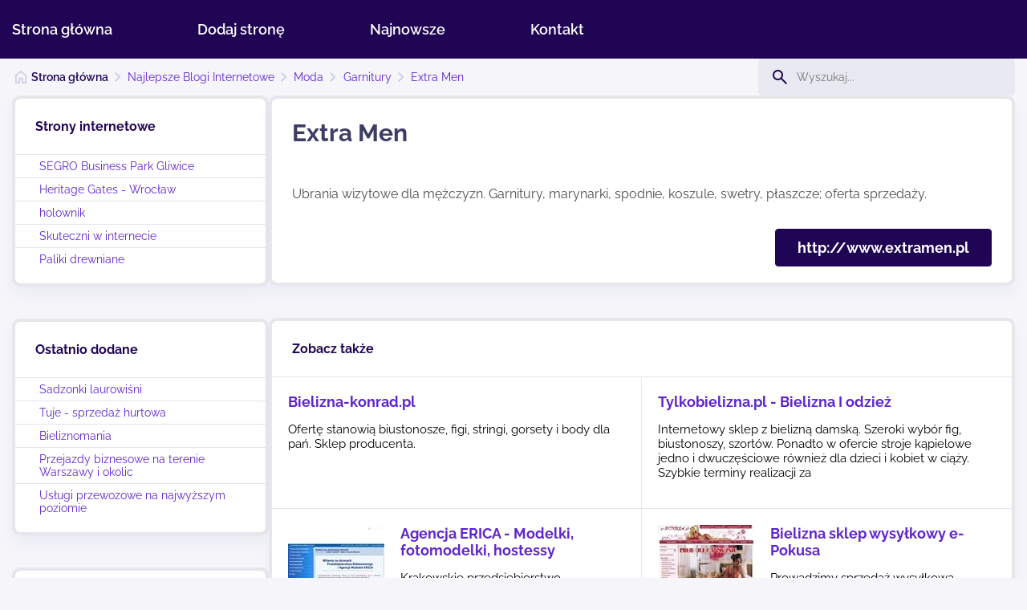

--- FILE ---
content_type: text/html; charset=UTF-8
request_url: https://www.blogi-internetowe.pl/blogiinternetowe/Moda/Garnitury,_zobacz_4678298.html
body_size: 2843
content:
<!DOCTYPE html>
<html lang="pl-PL">
<head>
    <meta charset="utf-8">
    <title>Extra Men</title>
    <meta name="viewport" content="width=device-width, initial-scale=1.0, user-scalable=yes">
            
        	<meta name="robots" content="all">

        <script type="importmap">{"imports":{"@libs\/":"\/libs\/js\/","Modal":"\/libs\/js\/modal\/Modal.js","calendar":"\/libs\/js\/calendar\/calendar.js","Utils":"\/libs\/js\/Utils.js","Events":"\/libs\/js\/Events.js","html":"\/libs\/js\/html.js","@tpl\/":"\/templates\/web\/js\/"}}</script>
        <link rel="stylesheet" href="/templates/web/css/variables_css.css?v=1.1"><link rel="stylesheet" href="/templates/web/css/home.css?v=1.1"><link rel="stylesheet" href="/templates/web/css/form.css?v=1.1"><link rel="stylesheet" href="/templates/web/css/menu.css?v=1.1"><link rel="stylesheet" href="/templates/web/css/mod_search.css?v=1.1"><link rel="stylesheet" href="/templates/web/css/websites.css?v=1.1"><link rel="stylesheet" href="/templates/web/css/mod_recently_added.css?v=1.1"><link rel="stylesheet" href="/templates/web/css/most_popular.css?v=1.1"><link rel="stylesheet" href="/templates/web/css/links.css?v=1.1"><link rel="stylesheet" href="/templates/web/css/catalog.css?v=1.1"><link rel="stylesheet" href="/templates/web/css/stopka.css?v=1.1"><link rel="stylesheet" href="/templates/web/css/media.css?v=1.1">
        <script src="/templates/web/js/home.js?v=1.1" type="module"></script><script src="/templates/web/js/menu.js?v=1.1" type="module"></script>
    </head>
<body>
<div class="wbox"><div class="wrap"><div><div></div></div><div class="boxScroll"><div class="divScroll"><div class="showBckMenu"></div><div class="menuTop">
    <a class="showMenu" href="#"><span></span></a><div class="inMenu"><ul><li><a href="/">Strona główna</a>
<li><a href="/dodaj-strone.html">Dodaj stronę</a>
<li><a href="/najnowsze.html">Najnowsze</a>
<li><a href="/kontakt.html">Kontakt</a>
</ul></div>
    </div></div></div><div class="box_content"><div class="box_pathway_search"><div class="breadcrumbsDiv"><ul class="breadcrumbs"><li class="main"><a href="/">Strona główna</a></li><li class="item"><a href="/blogiinternetowe.html">Najlepsze Blogi Internetowe</a></li><li class="item"><a href="/blogiinternetowe/Moda.html">Moda</a></li><li class="item"><a href="/blogiinternetowe/Moda/Garnitury.html">Garnitury</a></li><li class="item"><a href="/blogiinternetowe/Moda/Garnitury,_zobacz_4678298.html">Extra Men</a></li></ul></div><form class="formSearch" action="/search" method="post">
    <div class="divSearch"><label><input type="text" name="inputSearch" value="" placeholder="Wyszukaj..."></label></div>
</form>
<script type="module">let formSearch = document.querySelector('form.formSearch');
    if(formSearch){ formSearch.addEventListener('submit',e=>{ e.preventDefault();let inp = e.target.querySelector('input[name="inputSearch"]');let txt = encodeURIComponent(inp.value).replace(/\./g, "%2E");if(inp.value !== '' && inp.value.length >= 3){ window.location = e.target.action+'/'+txt+'.html';}}) }</script></div><div class="div_content div_content_flex"><div class="divLeft"><div class="websites"><div class="boxModule">
    <div class="title">Strony internetowe</div>
    <div class="content">
        <ul>
                            <li><a href="/segro-business-park-gliwice.html">SEGRO Business Park Gliwice</a></li>
                            <li><a href="/heritage-gates.html">Heritage Gates - Wrocław</a></li>
                            <li><a href="/strona_/hiab.html">holownik</a></li>
                            <li><a href="/strona_/ogicom.html">Skuteczni w internecie</a></li>
                            <li><a href="/strona_/paliki_drewniane.html">Paliki drewniane</a></li>
                    </ul>
    </div>
</div><div class="boxModule">
    <div class="title">Ostatnio dodane</div>
    <div class="content">
        <ul>
                            <li><a href="/blogiinternetowe/Uslugi_i_sklepy/Sklepy_on-line,_zobacz_4678853.html">Sadzonki laurowiśni</a></li>
                            <li><a href="/blogiinternetowe/Uslugi_i_sklepy/Ogrodnicze,_zobacz_4678852.html">Tuje - sprzedaż hurtowa</a></li>
                            <li><a href="/blogiinternetowe/Moda/Bielizna_damska,_zobacz_4678851.html">Bieliznomania</a></li>
                            <li><a href="/blogiinternetowe/Biznes/Transport_osob,_zobacz_4678848.html">Przejazdy biznesowe na terenie Warszawy i okolic</a></li>
                            <li><a href="/blogiinternetowe/Biznes/Transport_osob,_zobacz_4678847.html">Usługi przewozowe na najwyższym poziomie</a></li>
                    </ul>
    </div>
</div><div class="boxModule">
<div class="title">Najpopularniejsze</div>
<div class="content">
<ul>
<li><a href="/blogiinternetowe/Internet/Sklepy_internetowe_projektowanie,_zobacz_4678557.html">Sklepy internetowe Web-eCommerce</a></li>
<li><a href="/blogiinternetowe/Damskie/Kosmetyki,_zobacz_4678136.html">Serwis Kosmetologiczny - kosmetologia, kosmetyka, kosmetyki, forum</a></li>
<li><a href="/blogiinternetowe/Damskie/Hobby,_zobacz_4678127.html">Portal Wędkarski - Rekreacja i Turystyka Wędkarska - Wędkarstwo</a></li>
<li><a href="/blogiinternetowe/Damskie/Praca,_zobacz_4678148.html">Ekstraceny.info - Bezpłatna Giełda Ofert B2B</a></li>
<li><a href="/blogiinternetowe/Damskie/Kosmetyki,_zobacz_4678138.html">Kosmetyki Fudge- pielęgnacja, modelowanie, rekonstrukcja</a></li>
</ul>
</div>
</div></div></div><div class="divRight"><div class="boxModule">
    <h1 class="main-title">Extra Men</h1>
    <div class="content-text">
        <div class="description"><p>Ubrania wizytowe dla mężczyzn. Garnitury, marynarki, spodnie, koszule, swetry, płaszcze; oferta sprzedaży.</p>
            <div class="divFoot"><a href="http://www.extramen.pl" target="_blank" class="button1">http://www.extramen.pl</a></div>
            </div>
        
    </div>
</div>

    <div class="boxSimilar boxModule">
        <div class="title">Zobacz także</div>
        <div class="divSimilar">
                            <a href="/blogiinternetowe/Moda/Bielizna_damska,_zobacz_4678278.html" class="similar">
                                        <div class="article_right">
                        <div class="title">Bielizna-konrad.pl</div>
                        <div class="zajawkaArticle">Ofertę stanowią biustonosze, figi, stringi, gorsety i body dla pań. Sklep producenta.</div>
                                            </div>
                </a>
                            <a href="/blogiinternetowe/Moda/Bielizna_damska,_zobacz_4678408.html" class="similar">
                                        <div class="article_right">
                        <div class="title">Tylkobielizna.pl - Bielizna I odzież</div>
                        <div class="zajawkaArticle">Internetowy sklep z bielizną damską. Szeroki wybór fig, biustonoszy, szortów. Ponadto w ofercie stroje kąpielowe jedno i dwuczęściowe również dla dzieci i kobiet w ciąży. Szybkie terminy realizacji za</div>
                                            </div>
                </a>
                            <a href="/blogiinternetowe/Moda/Agencje_modelek,_zobacz_4678272.html" class="similar">
                    <p class="imgP"><img src="/pic/www/image120x90xs2/Agencja_ERICA_-_Modelki,_fotomodelki,_hostessy.jpg" alt="Agencja ERICA - Modelki, fotomodelki, hostessy"/></p>                    <div class="article_right">
                        <div class="title">Agencja ERICA - Modelki, fotomodelki, hostessy</div>
                        <div class="zajawkaArticle">Krakowskie przedsiębiorstwo reklamowe i agencja modelek, organizacja pokazów mody i akcji promocyjnych.</div>
                                            </div>
                </a>
                            <a href="/blogiinternetowe/Moda/Bielizna_damska,_zobacz_4678285.html" class="similar">
                    <p class="imgP"><img src="/pic/www/image120x90xs2/Bielizna_sklep_wysylkowy_e-Pokusa.jpg" alt="Bielizna sklep wysyłkowy e-Pokusa"/></p>                    <div class="article_right">
                        <div class="title">Bielizna sklep wysyłkowy e-Pokusa</div>
                        <div class="zajawkaArticle">Prowadzimy sprzedaż wysyłkową różnorodnej bielizny dziennej i nocnej. W ofercie znajdują się także duże rozmiary. Ponadto oferujemy bieliznę modelującą figurę, rajstopy i pończochy przeciwżylakowe, ra</div>
                                            </div>
                </a>
                            <a href="/blogiinternetowe/Moda/Bielizna_damska,_zobacz_4678276.html" class="similar">
                                        <div class="article_right">
                        <div class="title">Bielizna i odzież erotyczna - SINGATE - lack, PVC, vinyl</div>
                        <div class="zajawkaArticle">Oryginalna i seksowna bielizna i odzież nie tylko erotyczna. 
Wyroby z vinylu (pvc) w stylu gothic, fetysz i inne.
Artykuły świetnie dopasowane na różne imprezy. 
Doskonały prezent dla Pań od Panów</div>
                                            </div>
                </a>
                            <a href="/blogiinternetowe/Moda/Fryzury,_zobacz_4678288.html" class="similar">
                                        <div class="article_right">
                        <div class="title">Salon fryzjerski Złotoryja, fryzjer damsko-męski</div>
                        <div class="zajawkaArticle">Proponujemy szeroki zakres usług fryzjerskich, farbowanie, modelowanie, baleyague, strzyżenie damskie, również męskie. Każdy nasz Fryzjer doradzi Ci w wyborze fryzury. Nasz salon fryzjerski powstał z</div>
                                            </div>
                </a>
                    </div>
    </div>




</div></div></div></div><div class="box_foot"><div class="div_foot"><div class="menuStopka">
    </div><div class="stopka">
<div class="bsl"><strong>© blogi-internetowe.pl</strong> - All Rights Reserved</div>
</div></div></div></div>
<script src="/libs/js/touch.js?v=1.0"></script>
<script src="/libs/js/qazy.js?v=1.0"></script>
</body> 
</html>

--- FILE ---
content_type: text/css
request_url: https://www.blogi-internetowe.pl/templates/web/css/variables_css.css?v=1.1
body_size: 424
content:

:root {
--g1-color:#200554;
--g2-color:#200554;
--g3-color:#5F25CF;
--a-color:#5F25CF;
--gfont-color:#4D4D4D;
--gfont1-family:'Raleway', sans-serif;
--gfont-size:16px;
--h1-color:#3D3D66;
--h1-size:30px;
--h1a-size:20px;
--h1a-color:#3D3D66;
--content-limit-width:1333px;
--tablet-point:1024px;
--mobile-point:768px;

/*menu left*/
--menuLeft-color:#656565;
--menuLeft-colorSel:#461C20;
--menuLeft-border:#EBEBEB;
--menuLeft-borderBefore:#EBEBEB;
--menuLeft-borderBeforeSel:#72C344;
--menuLeft-font-size:18px;
--menuLeft-font-weight:400;

/*menu Top*/
--menuTop-color:#FFFFFF;
--menuTop-font-size:18px;
--menuTop-font-weight:600;
--menuTop-sel-color:#A27FE7;
--menuTop-sub-color:#FFFFFF;
--menuTop-sub-font-size:18px;
--menuTop-sub-font-weight:500;
--menuTop-sub-sel-color:#A27FE7;

/*Tabela cennik*/
--caption-color:#461C20;
--caption-fontSize:24px;
--caption-fontWeight:700;
--th-background:#72C344;
--th-color:#FFFFFF;
--th-padding:12px 18px;
--th-fontSize:18px;
--th-fontWeight:700;
--td-background:#F6F6F6;
--td-color:#333336;
--td-padding:12px 18px;
--td-fontSize:16px;
--td-fontWeight:400;
--td2-background:#F0F0F0;
--td2-color:#72C344;
--td2-fontSize:16px;
--td2-fontWeight:700;

/*Forms*/
--g1-forms-color:#576166;
--font-forms-family:'Raleway', sans-serif;
--color-placeholder:#919199;
--font-size-placeholder:16px;
--color-check:#0080FF;
--border-input:#A4A4A4;
--color-input:#2d3436;
--font-family-input:'Raleway', sans-serif;
--font-size-input:16px;
--font-weight-input:400;
--background-submit:#5F25CF;
--font-size-submit:15px;
--font-weight-submit:500;
--font-family-req:verdana;
--font-family-size-req:18px;
--font-weight-req:18px;
--color-req:#FF0000;
--color-error:#FF0000;
--font-forms-size-error:14px;
--font-forms-weight-error:500;

}


--- FILE ---
content_type: text/css
request_url: https://www.blogi-internetowe.pl/templates/web/css/form.css?v=1.1
body_size: 1978
content:
select{color:var(--gfont-color);padding:12px 10px;font-family:var(--font-family-input);font-size:var(--font-size-input);font-weight:var(--font-weight-input);box-sizing:border-box;border:1px solid var(--border-input);outline:none;border-radius:6px;}
span.wrapSelect select,
span.select select{padding-right:40px;width:100%;-webkit-appearance:none;-moz-appearance:none;appearance:none;border:none;}
span.wrapSelect,
span.select{display:block;box-sizing:border-box;box-shadow:0 0 0 1px var(--border-input);border-radius:6px;position:relative;background-repeat:no-repeat;background-size:0 0;background-position:-200px -200px;}
span.wrapSelect::after,
span.select::after{content:"\e114";font-family:'Glyphicons Halflings';font-style:normal;font-weight:400;border-left:1px solid var(--border-input);position:absolute;width:40px;top:0;right:0;bottom:0;pointer-events:none;text-align:center;display:flex;align-items:center;justify-content:center;color:var(--border-input);}
span.wrapSelect:focus-within{box-shadow:0 0 0 2px var(--border-input);}
span.wrapSelect:focus-within::after{color:#ccc;}

span.select-styled {display:block;position:relative;z-index:0;}
span.select-styled[data-title]::before {content:attr(data-title);position:absolute;z-index:2;top:5px;left:10px;color:var(--border-input);font-size:12px;pointer-events: none;line-height:1;}
span.select-styled.disabled[data-title]::before,
span.select-styled[data-title]:has(>select:disabled)::before {color:#cfcfcf;}
span.select-styled::after {z-index:1;border-left:1px solid var(--border-input);pointer-events:none;content:'';background:url('[data-uri]') no-repeat center/16px auto;position:absolute;right:0;top:2px;bottom:2px;display:flex;align-items:center;width:30px;justify-content:center;}
span.select-styled:has(>select[multiple])::after {content:none;}
span.select-styled:has(>select:disabled)::after {color:#cfcfcf;background-image:url('[data-uri]');border-color:#a6a6a6;}
span.select-styled>select {min-height:100%;appearance:none;outline:none;box-sizing:border-box;cursor:pointer;position:relative;max-width:100%;padding:13px 35px 13px 10px;border: 1px solid var(--border-input);z-index: 1;width: 100%;background-color:#fff;font:inherit;height:auto;}
span.select-styled[data-title]>select {padding-block:22px 5px;}
span.select-styled.disabled>select,
span.select-styled>select:disabled {cursor:default;color:#a6a6a6;background-color:#f7f7f7;border-color:#a6a6a6;}
span.select-styled>select[multiple] {padding-right:0 !important;}

label.check,
label.checkbox,
label.radio {display:inline-flex;align-items:center;gap:5px;cursor:pointer;}
label.check:has(>input:disabled),
label.checkbox:has(>input:disabled),
label.radio:has(>input:disabled) {cursor:default;color:#a6a6a6;}
label.check>input,
label.checkbox>input,
label.radio>input {appearance:none;width:20px;border-radius:6px;display:inline-block;aspect-ratio:1;border:1px solid var(--color-check);background-color:#fff;vertical-align:middle;cursor:pointer;flex:0 0 auto;position:relative;z-index:0;}
label.check>input[type="radio"],
label.radio>input {border-radius:50%;}
label.check>input[type="checkbox"]::before,
label.checkbox>input::before {transition:all .1s;content:'';opacity:0;visibility:hidden;position:absolute;left:5px;top:0;width:8px;height:15px;box-sizing:border-box;transform:rotate(45deg);border-style:solid;border-width:3px;border-color:transparent var(--color-check) var(--color-check) transparent;border-radius:3px;}
label.check>input[type="radio"]::before,
label.radio>input::before {transition:all .1s;content:'';opacity:0;visibility:hidden;position:absolute;inset:3px;box-sizing:border-box;border-radius:50%;background-color:var(--color-check);margin:auto;}
label.check>input:checked::before,
label.checkbox>input:checked::before,
label.radio>input:checked::before {opacity:1;visibility:visible;}
label.check>input:disabled,
label.checkbox>input:disabled,
label.radio>input:disabled {border-color:#a6a6a6;background-color:#f9f9f9;cursor:default;}
label.check>input[type="checkbox"]:disabled::before,
label.checkbox>input:disabled::before {border-color:transparent #ddd #ddd transparent;}
label.check>input[type="radio"]:disabled::before,
label.radio>input:disabled::before {background-color:#ddd;}
label.check span,
label.checkbox span,
label.radio span {flex:1 0 auto;}

input:not([type]).classic,
input[type="text"].classic,
input[type="email"].classic,
input[type="search"].classic,
input[type="password"].classic,
textarea.classic {
    padding:12px 10px;
    box-sizing:border-box;
    border:1px solid var(--border-input);
    outline:none;
    color:var(--color-input);
    font-family:var(--font-family-input), system-ui;
    font-size:var(--font-size-input);
    font-weight:var(--font-weight-input);
    border-radius:6px;
    &:is(textarea) {height:90px;overflow:auto;resize:vertical;}
    &.err {border-color:var(--color-error)}
    &:disabled {cursor:default;color:#a6a6a6;background-color:#f7f7f7;border-color:#a6a6a6;}
}

a.classic-button,
[type="submit"].classic,
[type="button"].classic {

    --b-color:var(--background-submit);
    &.secondary {--b-color:#d0d0d0;}
    &.danger {--b-color:#ac1515;}

    display:inline-block;
    transition:all 0.5s ease;
    background-color:var(--b-color);
    border:1px solid var(--b-color);
    color:#fff;
    font-family:var(--font-family-input), serif;
    font-size:var(--font-size-input);
    padding:12px 27px;
    border-radius:4px;
    font-weight:var(--font-weight-submit);
    cursor:pointer;
    outline:none;

    &:hover {color:var(--b-color);background-color:#fff;}
    &:disabled {background-color:#e8e8e8;color:#fff;border-color:#e8e8e8;cursor:default;transition:none;}

    &.light {color:var(--b-color);background-color:#fff;}
    &.light:hover {background-color:#deffcb;}
}
a.classic-button:has(svg),
[type="submit"].classic:has(svg),
[type="button"].classic:has(svg) {display:inline-flex;align-items:center;gap:5px;svg {fill:currentColor;};justify-content:center;}


[data-placeholder]:has(input) {background-color:#fff;display:flex;position:relative;z-index:0;border:solid 1px var(--border-input);transition:border-color 0.3s;box-sizing:border-box;align-items:center;gap:5px;border-radius:6px;}
[data-placeholder].err {border-color:#ee0909;}
[data-placeholder] input[type],
[data-placeholder] textarea {padding-block:22px 5px;background-color:transparent;border:none;transition:none;outline:none;flex:1 1 auto;box-shadow:none;max-width:100%;}
[data-placeholder]:has(:disabled) {border-color:#a6a6a6}
/*[data-placeholder] input:disabled,*/
/*[data-placeholder] textarea:disabled {background-color:#f2f2f2;color:#d4d4d4;user-select:none;}*/
[data-placeholder] ::placeholder {opacity:0;}
[data-placeholder]::after {transition:all .1s;content:attr(data-placeholder);position:absolute;left:10px;top:50%;transform:translateY(-50%);color:#cacaca;pointer-events:none;overflow:hidden;white-space:nowrap;text-overflow:ellipsis;font-family:var(--font-family-input);font-size:var(--font-size-input);font-weight:var(--font-weight-input)}
[data-placeholder]:has(>textarea)::after {top:22px;transform:none;}
[data-placeholder].required::before {content:"*";margin-right:5px;line-height:1;color: #cc5757;font-size:14px;font-weight:bold;order:1;}
[data-placeholder].disabled::after {color:#cfcfcf;}
[data-placeholder].disabled:not(.on)::after {background-color:transparent;}

[data-placeholder]:has(textarea:not(:placeholder-shown),textarea:focus),
[data-placeholder]:has(input:not(:placeholder-shown),input:focus) {
    &::after {transform:translateY(-20px);font-size:12px;}
    &:not(:has(>:disabled))::after {color:var(--background-submit)}
    &.low::after {transform:translateY(-20px);}
    &.err::after {color:#ee0909;}
}


--- FILE ---
content_type: text/css
request_url: https://www.blogi-internetowe.pl/templates/web/css/mod_search.css?v=1.1
body_size: 93
content:
.divSearch{

}
.divSearch label{
display: block;
position: relative;
}
.divSearch label:before{
content: "search";
font-family: "Material Symbols Outlined", serif;
position: absolute;
font-size: 24px;
display: flex;
align-items: center;
height: 100%;
padding-left: 15px;
color: var(--g2-color);
transition: all 0.5s ease-out 0s;
}
.divSearch label input{
background-color: #E9E9F2;
border-radius: 5px;
border: none;
font-size: 14px;
font-family: var(--gfont1-family), serif;
padding: 15px 48px;
width: 320px;
box-sizing: border-box;
outline-style:none;
}
.divSearch label input:focus{
box-shadow: inset 0 0 0 1px var(--g1-color);
}

label:has(input:focus)::before {
color: var(--g1-color);
}


--- FILE ---
content_type: text/css
request_url: https://www.blogi-internetowe.pl/templates/web/css/links.css?v=1.1
body_size: 922
content:
.div_content:after{content:"";display:block;clear:both;}
a.kotwica{display:block;}
.contentMenu{width:calc(100% - 325px);float:right;box-sizing:border-box;padding:0 10px 0 20px;min-height:230px;}
.content-text{padding:20px 25px;box-sizing:border-box;}
.content-text:after{content:"";display:block;clear:both;}
.content-text.contentMenu{padding-top:0;}
.content-text p{margin:0 0 10px 0;line-height:1.7em;}
.content-text ul li{padding: 5px 0 5px 25px;line-height: 1.7em;position: relative}
.content-text ul li:before{content: "";display: inline-block;width: 12px;height: 12px;background-color: var(--g1-color);border-radius: 50%;position: absolute;top:14px;left: 0}
.content-text ul{list-style:none;margin:0 0 0 10px;overflow:hidden;}
.content-text ol{margin:0 0 0 30px;}
.content-text ol li{padding:5px 0 5px 0;line-height:1.5em;background:none;}
.content-text img{vertical-align:top;max-width:100%;height:auto;}
.content-text img.no_border{border:none;padding:0;background-color:transparent;vertical-align:top;}
.content-text iframe{max-width:100%;}
.content-text hr{border:none;border-bottom:1px dotted #CDCDCD;height:1px;}
.content-text h1{font-weight:normal;font-size:24px;color:#000000;}
.content-text h2{color:#000000;font-size:18px;}
.content-text h3{color:#000000;font-size:16px;}
.content-text h4{color:#000000;font-size:14px;}
.content-text table.responsive{table-layout:fixed;}
.googleMaps{float:right;max-width:100%;}
.googleMaps .infoMaps{line-height:normal;}
.googleMaps img{background:none;border:none;box-shadow:none;-webkit-box-shadow:none;filter:none;max-width:none;}
.rowBox{box-sizing:border-box;display:flex;width:100%;max-width:100%;justify-content:space-between;}
.rowBox .rowColumn{box-sizing:border-box;}
.rowBox .rowColumn .googleMaps{max-width:100%;float:none !important;width:100% !important;}

.hJoin{font-size:18px;margin:30px 0 30px 0;color:#000000;}
.contentJoin{margin-bottom: 30px;}

.contentJoin.level_1{padding-left: 30px}
.contentJoin.level_2{padding-left: 60px}

table.cennik{border-collapse:separate;border-spacing:0;width:100%;}
table.cennik caption{color:var(--caption-color);font-size:var(--caption-fontSize);font-weight:var(--caption-fontWeight);padding-bottom:30px;text-align:left;}
table.cennik thead{}
table.cennik thead th{color:var(--th-color);padding:var(--th-padding);font-size:var(--th-fontSize);font-weight:var(--th-fontWeight);background-color:var(--th-background);}
table.cennik thead th{text-align:right;}
table.cennik thead th:first-child{text-align:left;}
table.cennik thead tr th:first-child{border-top-left-radius:10px;}
table.cennik thead tr th:last-child{border-top-right-radius:10px;}
table.cennik tr td{font-weight:var(--td-fontWeight);font-size:var(--td-fontSize);padding:var(--td-padding);color:var(--td-color);border:solid 1px var(--td-background);background-color:var(--td-background);}
table.cennik tr:nth-child(2n) td{border:solid 1px var(--td2-background);background-color:var(--td2-background);}
table.cennik tr td:last-child{color:var(--td2-color);font-size:var(--td2-fontSize);font-weight:var(--td2-fontWeight);text-align:right;}
table.cennik tr:first-child td:first-child{border-top-left-radius:10px; }
table.cennik tr:first-child td:last-child{border-top-right-radius:10px; }
table.cennik tr:last-child td:first-child{border-bottom-left-radius:10px; }
table.cennik tr:last-child td:last-child{border-bottom-right-radius:10px; }
table.cennik tr:first-child td{border-top-style:solid; }
table.cennik tr td:first-child{border-left-style:solid; }

.divJoinContent{padding-bottom: 30px;padding-top: 10px;}

@media screen and (max-width:768px){.contentBox{padding:0;}
.rowBox{display:block;}
.rowBox .rowColumn{display:block;width:100% !important;max-width:100%;}
}
@media screen and (max-width:820px){table.responsive{display:block;}
table.responsive tbody{display:block;width:100%;}
table.responsive tbody tr{display:block;width:100%;}
table.responsive tbody tr td{display:block;width:100%;margin:0px auto;box-sizing:border-box; padding:0 0 40px 0 !important;}
table.responsive tbody tr td.cellForms{width:100%;}
.content-text table.responsive .form .formRow{width:100%;max-width:100%;}
}
@media screen and (max-width:680px){.content-text table.media td{display:block;width:100%;max-width:100%;box-sizing:border-box;}
.content-text table.media th{display:block;width:100%;max-width:100%;box-sizing:border-box;}
}


--- FILE ---
content_type: text/css
request_url: https://www.blogi-internetowe.pl/templates/web/css/stopka.css?v=1.1
body_size: 102
content:
.box_foot{
background-color: var(--g2-color);
}
.div_foot{
width: 1460px;
max-width: 100%;
box-sizing: border-box;
margin: 0 auto;
padding: 35px 15px;
font-size: 15px;
font-weight: 400;
color: #FFFFFF;
display: flex;
justify-content: space-between;
align-items: center;
}
.div_foot a{
color: #FFFFFF;
}
.menuStopka{

}
.menuStopka ul{
list-style: none;
}
.menuStopka ul li{
display: inline-block;
padding: 0 24px;
}
.menuStopka ul li:first-child{
padding-left: 0;
}
.menuStopka ul li a{

}
.stopka{
display: flex;
flex-direction: column;
justify-content: space-between;
font-size: 15px;
}
.stopka .bsr{
margin-top: 10px;
}
@media screen and (max-width:1200px){
.div_foot{flex-direction: column}
.menuStopka{margin-bottom: 15px}
.stopka{align-items: center;text-align: center}
.menuStopka ul{text-align: center}
}

--- FILE ---
content_type: application/javascript
request_url: https://www.blogi-internetowe.pl/templates/web/js/menu.js?v=1.1
body_size: 1117
content:
import * as html from 'html';

let menu = function (param){
    const hamburgerMenu = param.hm||1100,
        tm = param.tm || null,
        hMenu = param.hMenu || null,
        menuLeft = document.querySelector('.menuLinks')||null,
        runHash = document.querySelectorAll('li.runHash')||null;

    let hBoxTop = 1,
        scrollTop = 0,
        scrollOldTop = 0,
        isFix = 0,
        heightBoxScroll = 0,
        hasVisible = false,
        aArray = [];

    //if(hamburgerMenu === 0){
     //   throw "no hamburger width";
   // }
    if(!html.hasHtmlElement(tm)){
        throw "missing menu item";
    }
    if(!html.hasHtmlElement(hMenu)){
        throw "missing mobile menu item";
    }

    if(runHash){
        runHash.forEach((el)=>{
            aArray[el.querySelector('a').hash] = el.querySelector('a').hash;

            el.addEventListener('click',(e)=>{
                let aEl = el.querySelector('a');
                let hash = aEl.hash;
                if(document.querySelector(hash)){
                    e.preventDefault();
                    e.stopImmediatePropagation();
                    let divId = document.querySelector(hash);
                    window.scrollTo({ top: divId.offsetTop-heightBoxScroll-20, behavior: 'smooth' });
                }
            })
        })
    }

    let hiddenHamburgerMenu = () =>{
        document.body.removeAttribute('style');
        document.querySelector('.showBckMenu').classList.remove('showBg');
        tm.classList.remove('show');
        hMenu.classList.remove('selShow');
        hasVisible = false;
    }

    let showHamburgerMenu = () =>{
        document.querySelector('.showBckMenu').classList.add('showBg');
        document.body.style.overflow = 'hidden';
        tm.classList.add('show');
        hMenu.classList.add('selShow');
        hasVisible = true;
    }

    let resizeFn = () =>{
        if(document.querySelector('.boxScroll')){
            heightBoxScroll = document.querySelector('.boxScroll').offsetHeight;
        }
    }

    let scrollFn = () => {

        scrollTop = html.viewport.scrollTop;

        if(document.querySelector('.boxScroll')){
            let boxScroll = document.querySelector('.boxScroll');
            if(boxScroll.classList.contains('scrollShow') && scrollTop === 0){
                boxScroll.classList.remove('scrollShow');
            }

            if((heightBoxScroll+50)-scrollTop<0){
                boxScroll.classList.add('scrollUp');
                if(scrollOldTop-scrollTop > 0){
                    boxScroll.classList.add('scrollShow');
                    boxScroll.style.top = '0px';
                    if(menuLeft) menuLeft.style.top = heightBoxScroll+'px';
                }
                else{
                    boxScroll.classList.remove('scrollShow');
                    boxScroll.style.top = -(heightBoxScroll+50)+'px';
                    if(menuLeft) menuLeft.style.top = '0px';
                }
            }
            else{
                if(!boxScroll.classList.contains('scrollShow')){
                    boxScroll.style.top = -scrollTop+'px'
                }
            }
        }
        scrollOldTop = scrollTop;

        if(scrollTop >= hBoxTop && isFix === 0){
            isFix = 1;
            document.querySelector('body').classList.add('hfix');
        }else if(scrollTop < hBoxTop && isFix === 1){
            isFix = 0;
            document.querySelector('body').removeAttribute('class');
        }

        for(let i in aArray){
            let theID = aArray[i];

            if(document.querySelector(theID)){
                let divTheId = document.querySelector(theID);
                let divPos = divTheId.offsetTop;
                let divHeight = divTheId.parentNode.offsetHeight;

                divPos = divPos - divHeight+50;

                let top = divTheId.getBoundingClientRect().top-heightBoxScroll-80;
                if (top<=0 && scrollTop < (divPos + divHeight)) {
                    runHash.forEach((el)=>{
                        if(el.closest('.inMenu')){
                            if(!(el.parentNode.parentNode).classList.contains('inMenu')){
                                el.classList.remove('sel');
                            }
                        }
                        else{
                            el.classList.remove('sel');
                        }
                    })

                    let act = document.querySelectorAll('a[href*="'+theID+'"]');

                    act.forEach((ele)=>{
                        ele.parentNode.classList.add('sel');
                    })
                }
            }
        }

        window.matchMedia("screen and (max-width: "+hamburgerMenu+"px)").addEventListener('change',mq => {
            if(!mq.matches) {
                hiddenHamburgerMenu();
            }
        })
    }
    window.addEventListener('scroll', scrollFn);
    window.addEventListener('resize', resizeFn);

    hMenu.addEventListener('click',(e)=>{
        e.preventDefault();
        if(hasVisible){
            hiddenHamburgerMenu();
        }
        else{
            showHamburgerMenu();
        }
    });

    resizeFn();
    scrollFn();
}

    const doc = document;
    const hamburgerMenu = 1100;
    let tm = doc.querySelector('div.menuTop>div.inMenu');
    let hMenu = doc.querySelector('div.menuTop>a.showMenu');
    let m = new menu({
        hm:hamburgerMenu,
        tm,
        hMenu
    });